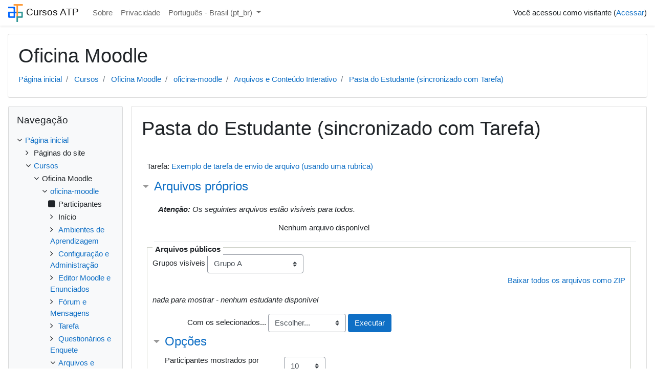

--- FILE ---
content_type: text/html; charset=utf-8
request_url: https://cursos.atp.usp.br/mod/publication/view.php?id=1172&forceview=1
body_size: 14267
content:
<!DOCTYPE html>

<html  dir="ltr" lang="pt-br" xml:lang="pt-br">
<head>
    <title>oficina-moodle: Pasta do Estudante (sincronizado com Tarefa)</title>
    <link rel="shortcut icon" href="https://cursos.atp.usp.br/theme/image.php/classic/theme/1614362960/favicon" />
    <meta http-equiv="Content-Type" content="text/html; charset=utf-8" />
<meta name="keywords" content="moodle, oficina-moodle: Pasta do Estudante (sincronizado com Tarefa)" />
<link rel="stylesheet" type="text/css" href="https://cursos.atp.usp.br/theme/yui_combo.php?rollup/3.17.2/yui-moodlesimple-min.css" /><script id="firstthemesheet" type="text/css">/** Required in order to fix style inclusion problems in IE with YUI **/</script><link rel="stylesheet" type="text/css" href="https://cursos.atp.usp.br/theme/styles.php/classic/1614362960_1614362987/all" />
<script>
//<![CDATA[
var M = {}; M.yui = {};
M.pageloadstarttime = new Date();
M.cfg = {"wwwroot":"https:\/\/cursos.atp.usp.br","sesskey":"K8nPii84GC","sessiontimeout":"14400","themerev":"1614362960","slasharguments":1,"theme":"classic","iconsystemmodule":"core\/icon_system_fontawesome","jsrev":"1614362857","admin":"admin","svgicons":true,"usertimezone":"Am\u00e9rica\/S\u00e3o_Paulo","contextid":2324,"langrev":1767424450,"templaterev":"1614362857"};var yui1ConfigFn = function(me) {if(/-skin|reset|fonts|grids|base/.test(me.name)){me.type='css';me.path=me.path.replace(/\.js/,'.css');me.path=me.path.replace(/\/yui2-skin/,'/assets/skins/sam/yui2-skin')}};
var yui2ConfigFn = function(me) {var parts=me.name.replace(/^moodle-/,'').split('-'),component=parts.shift(),module=parts[0],min='-min';if(/-(skin|core)$/.test(me.name)){parts.pop();me.type='css';min=''}
if(module){var filename=parts.join('-');me.path=component+'/'+module+'/'+filename+min+'.'+me.type}else{me.path=component+'/'+component+'.'+me.type}};
YUI_config = {"debug":false,"base":"https:\/\/cursos.atp.usp.br\/lib\/yuilib\/3.17.2\/","comboBase":"https:\/\/cursos.atp.usp.br\/theme\/yui_combo.php?","combine":true,"filter":null,"insertBefore":"firstthemesheet","groups":{"yui2":{"base":"https:\/\/cursos.atp.usp.br\/lib\/yuilib\/2in3\/2.9.0\/build\/","comboBase":"https:\/\/cursos.atp.usp.br\/theme\/yui_combo.php?","combine":true,"ext":false,"root":"2in3\/2.9.0\/build\/","patterns":{"yui2-":{"group":"yui2","configFn":yui1ConfigFn}}},"moodle":{"name":"moodle","base":"https:\/\/cursos.atp.usp.br\/theme\/yui_combo.php?m\/1614362857\/","combine":true,"comboBase":"https:\/\/cursos.atp.usp.br\/theme\/yui_combo.php?","ext":false,"root":"m\/1614362857\/","patterns":{"moodle-":{"group":"moodle","configFn":yui2ConfigFn}},"filter":null,"modules":{"moodle-core-notification":{"requires":["moodle-core-notification-dialogue","moodle-core-notification-alert","moodle-core-notification-confirm","moodle-core-notification-exception","moodle-core-notification-ajaxexception"]},"moodle-core-notification-dialogue":{"requires":["base","node","panel","escape","event-key","dd-plugin","moodle-core-widget-focusafterclose","moodle-core-lockscroll"]},"moodle-core-notification-alert":{"requires":["moodle-core-notification-dialogue"]},"moodle-core-notification-confirm":{"requires":["moodle-core-notification-dialogue"]},"moodle-core-notification-exception":{"requires":["moodle-core-notification-dialogue"]},"moodle-core-notification-ajaxexception":{"requires":["moodle-core-notification-dialogue"]},"moodle-core-popuphelp":{"requires":["moodle-core-tooltip"]},"moodle-core-formchangechecker":{"requires":["base","event-focus","moodle-core-event"]},"moodle-core-actionmenu":{"requires":["base","event","node-event-simulate"]},"moodle-core-dragdrop":{"requires":["base","node","io","dom","dd","event-key","event-focus","moodle-core-notification"]},"moodle-core-lockscroll":{"requires":["plugin","base-build"]},"moodle-core-handlebars":{"condition":{"trigger":"handlebars","when":"after"}},"moodle-core-chooserdialogue":{"requires":["base","panel","moodle-core-notification"]},"moodle-core-tooltip":{"requires":["base","node","io-base","moodle-core-notification-dialogue","json-parse","widget-position","widget-position-align","event-outside","cache-base"]},"moodle-core-event":{"requires":["event-custom"]},"moodle-core-blocks":{"requires":["base","node","io","dom","dd","dd-scroll","moodle-core-dragdrop","moodle-core-notification"]},"moodle-core-maintenancemodetimer":{"requires":["base","node"]},"moodle-core-languninstallconfirm":{"requires":["base","node","moodle-core-notification-confirm","moodle-core-notification-alert"]},"moodle-core_availability-form":{"requires":["base","node","event","event-delegate","panel","moodle-core-notification-dialogue","json"]},"moodle-backup-backupselectall":{"requires":["node","event","node-event-simulate","anim"]},"moodle-backup-confirmcancel":{"requires":["node","node-event-simulate","moodle-core-notification-confirm"]},"moodle-course-util":{"requires":["node"],"use":["moodle-course-util-base"],"submodules":{"moodle-course-util-base":{},"moodle-course-util-section":{"requires":["node","moodle-course-util-base"]},"moodle-course-util-cm":{"requires":["node","moodle-course-util-base"]}}},"moodle-course-dragdrop":{"requires":["base","node","io","dom","dd","dd-scroll","moodle-core-dragdrop","moodle-core-notification","moodle-course-coursebase","moodle-course-util"]},"moodle-course-formatchooser":{"requires":["base","node","node-event-simulate"]},"moodle-course-modchooser":{"requires":["moodle-core-chooserdialogue","moodle-course-coursebase"]},"moodle-course-management":{"requires":["base","node","io-base","moodle-core-notification-exception","json-parse","dd-constrain","dd-proxy","dd-drop","dd-delegate","node-event-delegate"]},"moodle-course-categoryexpander":{"requires":["node","event-key"]},"moodle-form-shortforms":{"requires":["node","base","selector-css3","moodle-core-event"]},"moodle-form-passwordunmask":{"requires":[]},"moodle-form-dateselector":{"requires":["base","node","overlay","calendar"]},"moodle-question-searchform":{"requires":["base","node"]},"moodle-question-preview":{"requires":["base","dom","event-delegate","event-key","core_question_engine"]},"moodle-question-chooser":{"requires":["moodle-core-chooserdialogue"]},"moodle-availability_completion-form":{"requires":["base","node","event","moodle-core_availability-form"]},"moodle-availability_coursecompleted-form":{"requires":["base","node","event","moodle-core_availability-form"]},"moodle-availability_date-form":{"requires":["base","node","event","io","moodle-core_availability-form"]},"moodle-availability_grade-form":{"requires":["base","node","event","moodle-core_availability-form"]},"moodle-availability_group-form":{"requires":["base","node","event","moodle-core_availability-form"]},"moodle-availability_grouping-form":{"requires":["base","node","event","moodle-core_availability-form"]},"moodle-availability_profile-form":{"requires":["base","node","event","moodle-core_availability-form"]},"moodle-mod_assign-history":{"requires":["node","transition"]},"moodle-mod_attendance-groupfilter":{"requires":["base","node"]},"moodle-mod_checklist-linkselect":{"requires":["node","event-valuechange"]},"moodle-mod_quiz-util":{"requires":["node","moodle-core-actionmenu"],"use":["moodle-mod_quiz-util-base"],"submodules":{"moodle-mod_quiz-util-base":{},"moodle-mod_quiz-util-slot":{"requires":["node","moodle-mod_quiz-util-base"]},"moodle-mod_quiz-util-page":{"requires":["node","moodle-mod_quiz-util-base"]}}},"moodle-mod_quiz-toolboxes":{"requires":["base","node","event","event-key","io","moodle-mod_quiz-quizbase","moodle-mod_quiz-util-slot","moodle-core-notification-ajaxexception"]},"moodle-mod_quiz-modform":{"requires":["base","node","event"]},"moodle-mod_quiz-autosave":{"requires":["base","node","event","event-valuechange","node-event-delegate","io-form"]},"moodle-mod_quiz-dragdrop":{"requires":["base","node","io","dom","dd","dd-scroll","moodle-core-dragdrop","moodle-core-notification","moodle-mod_quiz-quizbase","moodle-mod_quiz-util-base","moodle-mod_quiz-util-page","moodle-mod_quiz-util-slot","moodle-course-util"]},"moodle-mod_quiz-quizbase":{"requires":["base","node"]},"moodle-mod_quiz-questionchooser":{"requires":["moodle-core-chooserdialogue","moodle-mod_quiz-util","querystring-parse"]},"moodle-message_airnotifier-toolboxes":{"requires":["base","node","io"]},"moodle-filter_glossary-autolinker":{"requires":["base","node","io-base","json-parse","event-delegate","overlay","moodle-core-event","moodle-core-notification-alert","moodle-core-notification-exception","moodle-core-notification-ajaxexception"]},"moodle-filter_mathjaxloader-loader":{"requires":["moodle-core-event"]},"moodle-editor_atto-rangy":{"requires":[]},"moodle-editor_atto-editor":{"requires":["node","transition","io","overlay","escape","event","event-simulate","event-custom","node-event-html5","node-event-simulate","yui-throttle","moodle-core-notification-dialogue","moodle-core-notification-confirm","moodle-editor_atto-rangy","handlebars","timers","querystring-stringify"]},"moodle-editor_atto-plugin":{"requires":["node","base","escape","event","event-outside","handlebars","event-custom","timers","moodle-editor_atto-menu"]},"moodle-editor_atto-menu":{"requires":["moodle-core-notification-dialogue","node","event","event-custom"]},"moodle-format_grid-gridkeys":{"requires":["event-nav-keys"]},"moodle-report_eventlist-eventfilter":{"requires":["base","event","node","node-event-delegate","datatable","autocomplete","autocomplete-filters"]},"moodle-report_loglive-fetchlogs":{"requires":["base","event","node","io","node-event-delegate"]},"moodle-gradereport_grader-gradereporttable":{"requires":["base","node","event","handlebars","overlay","event-hover"]},"moodle-gradereport_history-userselector":{"requires":["escape","event-delegate","event-key","handlebars","io-base","json-parse","moodle-core-notification-dialogue"]},"moodle-tool_capability-search":{"requires":["base","node"]},"moodle-tool_lp-dragdrop-reorder":{"requires":["moodle-core-dragdrop"]},"moodle-tool_monitor-dropdown":{"requires":["base","event","node"]},"moodle-assignfeedback_editpdf-editor":{"requires":["base","event","node","io","graphics","json","event-move","event-resize","transition","querystring-stringify-simple","moodle-core-notification-dialog","moodle-core-notification-alert","moodle-core-notification-warning","moodle-core-notification-exception","moodle-core-notification-ajaxexception"]},"moodle-atto_accessibilitychecker-button":{"requires":["color-base","moodle-editor_atto-plugin"]},"moodle-atto_accessibilityhelper-button":{"requires":["moodle-editor_atto-plugin"]},"moodle-atto_align-button":{"requires":["moodle-editor_atto-plugin"]},"moodle-atto_bold-button":{"requires":["moodle-editor_atto-plugin"]},"moodle-atto_charmap-button":{"requires":["moodle-editor_atto-plugin"]},"moodle-atto_clear-button":{"requires":["moodle-editor_atto-plugin"]},"moodle-atto_collapse-button":{"requires":["moodle-editor_atto-plugin"]},"moodle-atto_emojipicker-button":{"requires":["moodle-editor_atto-plugin"]},"moodle-atto_emoticon-button":{"requires":["moodle-editor_atto-plugin"]},"moodle-atto_equation-button":{"requires":["moodle-editor_atto-plugin","moodle-core-event","io","event-valuechange","tabview","array-extras"]},"moodle-atto_fullscreen-button":{"requires":["event-resize","moodle-editor_atto-plugin"]},"moodle-atto_h5p-button":{"requires":["moodle-editor_atto-plugin"]},"moodle-atto_html-codemirror":{"requires":["moodle-atto_html-codemirror-skin"]},"moodle-atto_html-beautify":{},"moodle-atto_html-button":{"requires":["promise","moodle-editor_atto-plugin","moodle-atto_html-beautify","moodle-atto_html-codemirror","event-valuechange"]},"moodle-atto_image-button":{"requires":["moodle-editor_atto-plugin"]},"moodle-atto_indent-button":{"requires":["moodle-editor_atto-plugin"]},"moodle-atto_italic-button":{"requires":["moodle-editor_atto-plugin"]},"moodle-atto_link-button":{"requires":["moodle-editor_atto-plugin"]},"moodle-atto_managefiles-button":{"requires":["moodle-editor_atto-plugin"]},"moodle-atto_managefiles-usedfiles":{"requires":["node","escape"]},"moodle-atto_media-button":{"requires":["moodle-editor_atto-plugin","moodle-form-shortforms"]},"moodle-atto_noautolink-button":{"requires":["moodle-editor_atto-plugin"]},"moodle-atto_orderedlist-button":{"requires":["moodle-editor_atto-plugin"]},"moodle-atto_recordrtc-button":{"requires":["moodle-editor_atto-plugin","moodle-atto_recordrtc-recording"]},"moodle-atto_recordrtc-recording":{"requires":["moodle-atto_recordrtc-button"]},"moodle-atto_rtl-button":{"requires":["moodle-editor_atto-plugin"]},"moodle-atto_strike-button":{"requires":["moodle-editor_atto-plugin"]},"moodle-atto_subscript-button":{"requires":["moodle-editor_atto-plugin"]},"moodle-atto_superscript-button":{"requires":["moodle-editor_atto-plugin"]},"moodle-atto_table-button":{"requires":["moodle-editor_atto-plugin","moodle-editor_atto-menu","event","event-valuechange"]},"moodle-atto_title-button":{"requires":["moodle-editor_atto-plugin"]},"moodle-atto_underline-button":{"requires":["moodle-editor_atto-plugin"]},"moodle-atto_undo-button":{"requires":["moodle-editor_atto-plugin"]},"moodle-atto_unorderedlist-button":{"requires":["moodle-editor_atto-plugin"]},"moodle-atto_wordimport-button":{"requires":["moodle-editor_atto-plugin"]}}},"gallery":{"name":"gallery","base":"https:\/\/cursos.atp.usp.br\/lib\/yuilib\/gallery\/","combine":true,"comboBase":"https:\/\/cursos.atp.usp.br\/theme\/yui_combo.php?","ext":false,"root":"gallery\/1614362857\/","patterns":{"gallery-":{"group":"gallery"}}}},"modules":{"core_filepicker":{"name":"core_filepicker","fullpath":"https:\/\/cursos.atp.usp.br\/lib\/javascript.php\/1614362857\/repository\/filepicker.js","requires":["base","node","node-event-simulate","json","async-queue","io-base","io-upload-iframe","io-form","yui2-treeview","panel","cookie","datatable","datatable-sort","resize-plugin","dd-plugin","escape","moodle-core_filepicker","moodle-core-notification-dialogue"]},"core_comment":{"name":"core_comment","fullpath":"https:\/\/cursos.atp.usp.br\/lib\/javascript.php\/1614362857\/comment\/comment.js","requires":["base","io-base","node","json","yui2-animation","overlay","escape"]},"mathjax":{"name":"mathjax","fullpath":"https:\/\/cdn.jsdelivr.net\/npm\/mathjax@2.7.8\/MathJax.js?delayStartupUntil=configured"}}};
M.yui.loader = {modules: {}};

//]]>
</script>

    <meta name="viewport" content="width=device-width, initial-scale=1.0">
</head>
<body  id="page-mod-publication-view" class="format-tiles  path-mod path-mod-publication chrome dir-ltr lang-pt_br yui-skin-sam yui3-skin-sam cursos-atp-usp-br pagelayout-incourse course-86 context-2324 cmid-1172 category-5 ">

<div id="page-wrapper" class="d-print-block">

    <div>
    <a class="sr-only sr-only-focusable" href="#maincontent">Ir para o conteúdo principal</a>
</div><script src="https://cursos.atp.usp.br/lib/javascript.php/1614362857/lib/babel-polyfill/polyfill.min.js"></script>
<script src="https://cursos.atp.usp.br/lib/javascript.php/1614362857/lib/mdn-polyfills/polyfill.js"></script>
<script src="https://cursos.atp.usp.br/theme/yui_combo.php?rollup/3.17.2/yui-moodlesimple-min.js"></script><script src="https://cursos.atp.usp.br/lib/javascript.php/1614362857/lib/javascript-static.js"></script>
<script>
//<![CDATA[
document.body.className += ' jsenabled';
//]]>
</script>



    <nav class="fixed-top navbar navbar-bootswatch navbar-expand moodle-has-zindex">
    
            <a href="https://cursos.atp.usp.br" class="navbar-brand has-logo
                    ">
                    <span class="logo d-none d-sm-inline">
                        <img src="https://cursos.atp.usp.br/pluginfile.php/1/core_admin/logocompact/300x300/1614362960/cropped-atp_logo1-2.png" alt="Cursos ATP">
                    </span>
                <span class="site-name d-none d-md-inline">Cursos ATP</span>
            </a>
    
            <ul class="navbar-nav d-none d-md-flex">
                <!-- custom_menu -->
                <li class="nav-item">
    <a class="nav-item nav-link" href="https://atp.usp.br/apresentacao" >Sobre</a>
</li><li class="nav-item">
    <a class="nav-item nav-link" href="https://atp.usp.br/privacidade" >Privacidade</a>
</li><li class="dropdown nav-item">
    <a class="dropdown-toggle nav-link" id="drop-down-696718ac8ef9e696718ac8ccb735" data-toggle="dropdown" aria-haspopup="true" aria-expanded="false" href="#" title="Idioma" aria-controls="drop-down-menu-696718ac8ef9e696718ac8ccb735">
        Português - Brasil ‎(pt_br)‎
    </a>
    <div class="dropdown-menu" role="menu" id="drop-down-menu-696718ac8ef9e696718ac8ccb735" aria-labelledby="drop-down-696718ac8ef9e696718ac8ccb735">
                <a class="dropdown-item" role="menuitem" href="https://cursos.atp.usp.br/mod/publication/view.php?id=1172&amp;lang=en" title="English ‎(en)‎">English ‎(en)‎</a>
                <a class="dropdown-item" role="menuitem" href="https://cursos.atp.usp.br/mod/publication/view.php?id=1172&amp;lang=pt_br" title="Português - Brasil ‎(pt_br)‎">Português - Brasil ‎(pt_br)‎</a>
    </div>
</li>
                <!-- page_heading_menu -->
                
            </ul>
            <ul class="nav navbar-nav ml-auto">
                <li class="d-none d-lg-block">
                    
                </li>
                <!-- navbar_plugin_output -->
                <li class="nav-item">
                    
                </li>
                <!-- user_menu -->
                <li class="nav-item d-flex align-items-center">
                    <div class="usermenu"><span class="login">Você acessou como visitante (<a href="https://cursos.atp.usp.br/login/index.php">Acessar</a>)</span></div>
                </li>
            </ul>
            <!-- search_box -->
    </nav>
    

    <div id="page" class="container-fluid d-print-block">
        <header id="page-header" class="row">
    <div class="col-12 pt-3 pb-3">
        <div class="card ">
            <div class="card-body ">
                <div class="d-flex align-items-center">
                    <div class="mr-auto">
                    <div class="page-context-header"><div class="page-header-headings"><h1>Oficina Moodle</h1></div></div>
                    </div>
                    <div class="header-actions-container flex-shrink-0" data-region="header-actions-container">
                    </div>
                </div>
                <div class="d-flex flex-wrap">
                    <div id="page-navbar">
                        <nav aria-label="Barra de navegação">
    <ol class="breadcrumb">
                <li class="breadcrumb-item">
                    <a href="https://cursos.atp.usp.br/"  >Página inicial</a>
                </li>
                <li class="breadcrumb-item">
                    <a href="https://cursos.atp.usp.br/course/index.php"  >Cursos</a>
                </li>
                <li class="breadcrumb-item">
                    <a href="https://cursos.atp.usp.br/course/index.php?categoryid=5"  >Oficina Moodle</a>
                </li>
                <li class="breadcrumb-item">
                    <a href="https://cursos.atp.usp.br/course/view.php?id=86"  title="Oficina Moodle">oficina-moodle</a>
                </li>
                <li class="breadcrumb-item">
                    <a href="https://cursos.atp.usp.br/course/view.php?id=86&amp;section=7"  >Arquivos e Conteúdo Interativo</a>
                </li>
                <li class="breadcrumb-item">
                    <a href="https://cursos.atp.usp.br/mod/publication/view.php?id=1172" aria-current="page" title="Pasta do Estudante">Pasta do Estudante (sincronizado com Tarefa)</a>
                </li>
    </ol>
</nav>
                    </div>
                    <div class="ml-auto d-flex">
                        
                    </div>
                    <div id="course-header">
                        
                    </div>
                </div>
            </div>
        </div>
    </div>
</header>

        <div id="page-content" class="row  blocks-pre   d-print-block">
            <div id="region-main-box" class="region-main">
                <section id="region-main" class="region-main-content" aria-label="Conteúdo">
                    <span class="notifications" id="user-notifications"></span>
                    <div role="main"><span id="maincontent"></span><h1>Pasta do Estudante (sincronizado com Tarefa)</h1><div id="dates" class="box py-3 generalbox boxaligncenter"><table></table></div><div class="assignurl">Tarefa: <a href="https://cursos.atp.usp.br/mod/assign/view.php?id=1003">Exemplo de tarefa de envio de arquivo (usando uma rubrica)</a></div>
<form autocomplete="off" action="https://cursos.atp.usp.br/mod/publication/view.php" method="post" accept-charset="utf-8" id="mform2_nVKttnECubxszjA" class="mform">
	<div style="display: none;"><input name="mform_isexpanded_id_myfiles" type="hidden" value="1" />
<input name="id" type="hidden" value="1172" />
<input name="sesskey" type="hidden" value="K8nPii84GC" />
<input name="_qf__mod_publication_files_form" type="hidden" value="1" />
</div>


	<fieldset class="clearfix collapsible"  id="id_myfiles">
		<legend class="ftoggler">Arquivos próprios</legend>
		<div class="fcontainer clearfix">
		<div class="notice"><strong>Atenção:</strong> Os seguintes arquivos estão visíveis para todos.</div><div id="fitem_id_nofiles" class="form-group row  fitem femptylabel  " >
    <div class="col-md-3">
        <span class="float-sm-right text-nowrap">
            
            
            
        </span>
        
    </div>
    <div class="col-md-9 form-inline felement" data-fieldtype="static">
        <div class="form-control-static">
        Nenhum arquivo disponível
        </div>
        <div class="form-control-feedback invalid-feedback" id="id_error_nofiles" >
            
        </div>
    </div>
</div>
		</div></fieldset>
</form><form action="https://cursos.atp.usp.br/mod/publication/view.php" id="fastg" method="post" class="mform"><input type="hidden" name="id" value="1172" /><input type="hidden" name="page" value="0" /><input type="hidden" name="sesskey" value="K8nPii84GC" /><div id="id_allfiles" class="clearfix" aria-live="polite"><div class="legend">Arquivos públicos</div><div class="fcontainer clearfix">
<form autocomplete="off" action="https://cursos.atp.usp.br/mod/publication/view.php" method="post" accept-charset="utf-8" id="mform3_6TuehhzPaOpGBb8" class="mform">
	<div style="display: none;"><input name="sesskey" type="hidden" value="K8nPii84GC" />
<input name="_qf__mod_publication_allfiles_form" type="hidden" value="1" />
</div>

<div class="groupselector"><div class="singleselect d-inline-block">
    <form method="get" action="https://cursos.atp.usp.br/mod/publication/view.php" class="form-inline" id="selectgroup">
            <input type="hidden" name="id" value="1172">
            <label for="single_select696718ac8ccb739">
                Grupos visíveis
            </label>
        <select onchange='this.form.submit()'  id="single_select696718ac8ccb739" class="custom-select singleselect" name="group"
                 >
                    <option  value="0" >Todos os participantes</option>
                    <option  value="35" selected>Grupo A</option>
                    <option  value="36" >Grupo B</option>
                    <option  value="37" >Grupo C</option>
                    <option  value="38" >Grupo D</option>
                    <option  value="39" >Grupo E</option>
        </select>
        <noscript>
            <input type="submit" class="btn btn-secondary ml-1" value="Vai">
        </noscript>
    </form>
</div></div>
</form><div class="mod-publication-download-link"><a href="https://cursos.atp.usp.br/mod/publication/view.php?id=1172&amp;action=zip">Baixar todos os arquivos como ZIP</a></div><div class="box py-3 font-italic">nada para mostrar - nenhum estudante disponível</div><div class="form-row"><div class="withselection col-7"><span>Com os selecionados...</span><select id="menuaction" class="select custom-select menuaction" name="action"><option selected="selected" value="">Escolher...</option><option value="zipusers">Baixar como ZIP</option></select><input type="submit" name="submitgo" value="Executar" class="btn btn-primary" /></div><div class="col"></div><div class="checkboxcontroller">
            <script type="text/javascript">
                function toggle_userselection() {
                    var checkboxes = document.getElementsByClassName('userselection');
                    var sel = document.getElementById('selectallnone');

                    if (checkboxes.length > 0) {
                        checkboxes[0].checked = sel.checked;

                        for(var i = 1; i < checkboxes.length;i++) {
                            checkboxes[i].checked = checkboxes[0].checked;
                        }
                    }
                }
            </script></div></div></div></form>
<form class="optionspref mform" action="https://cursos.atp.usp.br/mod/publication/view.php" method="post" accept-charset="utf-8" id="mform4_9hpZpDwCcDZz5C7">
	<div style="display: none;"><input type="hidden" name="id" value="1172" />
<input name="updatepref" type="hidden" value="1" />
<input name="mform_isexpanded_id_qgprefs" type="hidden" value="1" />
</div>


	<fieldset class="clearfix collapsible"  id="id_qgprefs">
		<legend class="ftoggler">Opções</legend>
		<div class="fcontainer clearfix">
		<div id="fitem_id_perpage" class="form-group row  fitem   " >
    <div class="col-md-3">
        <span class="float-sm-right text-nowrap">
            
            
            
        </span>
        
                <label class="col-form-label d-inline " for="id_perpage">
                    Participantes mostrados por página
                </label>
        
    </div>
    <div class="col-md-9 form-inline felement" data-fieldtype="select">
        <select class="custom-select
                       
                       "
            name="perpage"
            id="id_perpage"
            
            
             >
            <option value="0"  
                >Todos</option>
            <option value="10" selected 
                >10</option>
            <option value="20"  
                >20</option>
            <option value="50"  
                >50</option>
            <option value="100"  
                >100</option>
        </select>
        <div class="form-control-feedback invalid-feedback" id="id_error_perpage" >
            
        </div>
    </div>
</div><div id="fitem_id_savepreferences" class="form-group row  fitem femptylabel  " >
    <div class="col-md-3">
        <span class="float-sm-right text-nowrap">
            
            
            
        </span>
        
    </div>
    <div class="col-md-9 form-inline felement" data-fieldtype="submit">
            <input type="submit"
                class="btn
                        btn-primary
                        
                    
                    
                    "
                name="savepreferences"
                id="id_savepreferences"
                value="Salvar preferências"
                 >
        <div class="form-control-feedback invalid-feedback" id="id_error_savepreferences" >
            
        </div>
    </div>
</div>
		</div></fieldset>
</form></div>
                    <div class="mt-5 mb-1 activity-navigation">
<div class="row">
    <div class="col-md-4">        <div class="float-left">
                <a href="https://cursos.atp.usp.br/mod/publication/view.php?id=1102&forceview=1" id="prev-activity-link" class="btn btn-link"  title="Pasta dos Estudantes (avançado)" >&#x25C0;&#xFE0E; Pasta dos Estudantes (avançado)</a>

        </div>
</div>
    <div class="col-md-4">        <div class="mdl-align">
            <div class="urlselect">
    <form method="post" action="https://cursos.atp.usp.br/course/jumpto.php" class="form-inline" id="url_select_f696718ac8ccb736">
        <input type="hidden" name="sesskey" value="K8nPii84GC">
            <label for="jump-to-activity" class="sr-only">
                Seguir para...
            </label>
        <select  id="jump-to-activity" class="custom-select urlselect" name="jump"
                 >
                    <option value="" selected>Seguir para...</option>
                    <option value="/mod/url/view.php?id=980&amp;forceview=1" >Apresentação da Oficina Moodle</option>
                    <option value="/mod/resource/view.php?id=1161&amp;forceview=1" >Bem-vindo!</option>
                    <option value="/mod/hvp/view.php?id=1100&amp;forceview=1" >Learning Design</option>
                    <option value="/mod/forum/view.php?id=995&amp;forceview=1" >Avisos e Notícias</option>
                    <option value="/mod/forum/view.php?id=997&amp;forceview=1" >Debate sobre futebol holandês (fórum geral)</option>
                    <option value="/mod/forum/view.php?id=1164&amp;forceview=1" >Fórum Pergunta e Resposta</option>
                    <option value="/mod/chat/view.php?id=1001&amp;forceview=1" >Chat / Bate-papo</option>
                    <option value="/mod/assign/view.php?id=1003&amp;forceview=1" >Exemplo de tarefa de envio de arquivo (usando uma rubrica)</option>
                    <option value="/mod/assign/view.php?id=1004&amp;forceview=1" >Exemplo de tarefa de envio de arquivo (usando guia de avaliação)</option>
                    <option value="/mod/assign/view.php?id=1005&amp;forceview=1" >Tarefa: envio de vídeozinho</option>
                    <option value="/mod/assign/view.php?id=1014&amp;forceview=1" >Nota da DP (somente para criar item de nota no QN)</option>
                    <option value="/mod/resource/view.php?id=1007&amp;forceview=1" >Artigo - Conhecendo e Aplicando Rubricas em Avaliações</option>
                    <option value="/mod/resource/view.php?id=1008&amp;forceview=1" >Artigo - Delineando rubricas para uma avaliação mediadora da aprendizagem em educação online</option>
                    <option value="/mod/page/view.php?id=1009&amp;forceview=1" >Exemplos de Rubricas e Guias de Avaliação</option>
                    <option value="/mod/choicegroup/view.php?id=1011&amp;forceview=1" >Formação dos Grupos de Trabalho</option>
                    <option value="/mod/quiz/view.php?id=1016&amp;forceview=1" >Exemplo de avaliação formativa - com feedback</option>
                    <option value="/mod/quiz/view.php?id=1017&amp;forceview=1" >Exemplo de avaliação diagnóstica</option>
                    <option value="/mod/quiz/view.php?id=1018&amp;forceview=1" >Exemplo de questionário configurado como Provinha</option>
                    <option value="/mod/url/view.php?id=1167&amp;forceview=1" >Documentação Moodle - Tipos de Questões</option>
                    <option value="/mod/resource/view.php?id=1025&amp;forceview=1" >Download Banco de Questões</option>
                    <option value="/mod/page/view.php?id=1027&amp;forceview=1" >Exemplos de questões de vestibular</option>
                    <option value="/mod/feedback/view.php?id=1165&amp;forceview=1" >Pesquisa: pedir feedback dos seus alunos</option>
                    <option value="/mod/choice/view.php?id=1028&amp;forceview=1" >Escolha: organizar um horário de atendimento</option>
                    <option value="/mod/resource/view.php?id=985&amp;forceview=1" >Arquivo PDF (abrir)</option>
                    <option value="/mod/resource/view.php?id=986&amp;forceview=1" >Arquivo PDF (abrir em janela popup)</option>
                    <option value="/mod/resource/view.php?id=987&amp;forceview=1" >Arquivo PDF (forçar download)</option>
                    <option value="/mod/resource/view.php?id=988&amp;forceview=1" >Arquivo MP4 (vídeo)</option>
                    <option value="/mod/resource/view.php?id=989&amp;forceview=1" >Arquivo MP4 (forçar download)</option>
                    <option value="/mod/resource/view.php?id=990&amp;forceview=1" >Arquivo MP3 (áudio)</option>
                    <option value="/mod/resource/view.php?id=991&amp;forceview=1" >Arquivo MP3 (forçar download)</option>
                    <option value="/mod/folder/view.php?id=992&amp;forceview=1" >Pasta de Arquivos</option>
                    <option value="/mod/publication/view.php?id=1102&amp;forceview=1" >Pasta dos Estudantes (avançado)</option>
                    <option value="/mod/hvp/view.php?id=1042&amp;forceview=1" >Interactive Video</option>
                    <option value="/mod/hvp/view.php?id=1103&amp;forceview=1" >Vocabulário Moodle</option>
                    <option value="/mod/data/view.php?id=1030&amp;forceview=1" >Exemplo de atividade de base de dados (compartilhar arquivos)</option>
                    <option value="/mod/data/view.php?id=1031&amp;forceview=1" >Exemplo de atividade de base de dados (tabela / plano de aula)</option>
                    <option value="/mod/glossary/view.php?id=1032&amp;forceview=1" >Exemplo de um Glossário  (vazio inicialmente)</option>
                    <option value="/mod/glossary/view.php?id=1033&amp;forceview=1" >Glossário usado na disciplina Libras</option>
                    <option value="/mod/resource/view.php?id=1036&amp;forceview=1" >Glossário Libras (arquivo XML, para importar num Glossário vazio)</option>
                    <option value="/mod/page/view.php?id=1034&amp;forceview=1" >Uso do glossário num página Web</option>
                    <option value="/mod/wiki/view.php?id=1035&amp;forceview=1" >Wiki do Moodle</option>
                    <option value="/mod/workshop/view.php?id=1037&amp;forceview=1" >Teste 1 da Ferramenta Avaliação por Pares</option>
                    <option value="/mod/folder/view.php?id=1043&amp;forceview=1" >arquivos-oficina</option>
                    <option value="/mod/resource/view.php?id=994&amp;forceview=1" >Arquivo link com acesso controlado</option>
        </select>
            <noscript>
                <input type="submit" class="btn btn-secondary ml-1" value="Vai">
            </noscript>
    </form>
</div>

        </div>
</div>
    <div class="col-md-4">        <div class="float-right">
                <a href="https://cursos.atp.usp.br/mod/hvp/view.php?id=1042&forceview=1" id="next-activity-link" class="btn btn-link"  title="Interactive Video" >Interactive Video &#x25B6;&#xFE0E;</a>

        </div>
</div>
</div>
</div>
                    
                </section>
            </div>
            <div class="columnleft blockcolumn  has-blocks ">
                <section data-region="blocks-column" class="d-print-none" aria-label="Blocos">
                    <aside id="block-region-side-pre" class="block-region" data-blockregion="side-pre" data-droptarget="1"><a href="#sb-2" class="sr-only sr-only-focusable">Pular Navegação</a>

<section id="inst404"
     class=" block_navigation block  card mb-3"
     role="navigation"
     data-block="navigation"
          aria-labelledby="instance-404-header"
     >

    <div class="card-body p-3">

            <h5 id="instance-404-header" class="card-title d-inline">Navegação</h5>


        <div class="card-text content mt-3">
            <ul class="block_tree list" role="tree" data-ajax-loader="block_navigation/nav_loader"><li class="type_unknown depth_1 contains_branch" aria-labelledby="label_1_1"><p class="tree_item branch navigation_node" role="treeitem" aria-expanded="true" aria-owns="random696718ac8ccb71_group" data-collapsible="false"><a tabindex="-1" id="label_1_1" href="https://cursos.atp.usp.br/">Página inicial</a></p><ul id="random696718ac8ccb71_group" role="group"><li class="type_course depth_2 contains_branch" aria-labelledby="label_2_2"><p class="tree_item branch" role="treeitem" aria-expanded="false" aria-owns="random696718ac8ccb72_group"><span tabindex="-1" id="label_2_2" title="Cursos do Grupo ATP">Páginas do site</span></p><ul id="random696718ac8ccb72_group" role="group" aria-hidden="true"><li class="type_setting depth_3 item_with_icon" aria-labelledby="label_3_4"><p class="tree_item hasicon" role="treeitem"><a tabindex="-1" id="label_3_4" href="https://cursos.atp.usp.br/tag/search.php"><i class="icon fa fa-square fa-fw navicon" aria-hidden="true"  ></i><span class="item-content-wrap">Marcadores</span></a></p></li><li class="type_custom depth_3 item_with_icon" aria-labelledby="label_3_5"><p class="tree_item hasicon" role="treeitem"><a tabindex="-1" id="label_3_5" href="https://cursos.atp.usp.br/calendar/view.php?view=month&amp;course=86"><i class="icon fa fa-calendar fa-fw navicon" aria-hidden="true"  ></i><span class="item-content-wrap">Calendário</span></a></p></li></ul></li><li class="type_system depth_2 contains_branch" aria-labelledby="label_2_6"><p class="tree_item branch canexpand" role="treeitem" aria-expanded="true" aria-owns="random696718ac8ccb75_group"><a tabindex="-1" id="label_2_6" href="https://cursos.atp.usp.br/course/index.php">Cursos</a></p><ul id="random696718ac8ccb75_group" role="group"><li class="type_category depth_3 contains_branch" aria-labelledby="label_3_7"><p class="tree_item branch" role="treeitem" aria-expanded="true" aria-owns="random696718ac8ccb76_group"><span tabindex="-1" id="label_3_7">Oficina Moodle</span></p><ul id="random696718ac8ccb76_group" role="group"><li class="type_course depth_4 contains_branch" aria-labelledby="label_4_8"><p class="tree_item branch canexpand" role="treeitem" aria-expanded="true" aria-owns="random696718ac8ccb77_group"><a tabindex="-1" id="label_4_8" title="Oficina Moodle" href="https://cursos.atp.usp.br/course/view.php?id=86">oficina-moodle</a></p><ul id="random696718ac8ccb77_group" role="group"><li class="type_container depth_5 item_with_icon" aria-labelledby="label_5_9"><p class="tree_item hasicon" role="treeitem"><span tabindex="-1" id="label_5_9"><i class="icon fa fa-square fa-fw navicon" aria-hidden="true"  ></i><span class="item-content-wrap">Participantes</span></span></p></li><li class="type_structure depth_5 contains_branch" aria-labelledby="label_5_10"><p class="tree_item branch" role="treeitem" id="expandable_branch_30_501" aria-expanded="false" data-requires-ajax="true" data-loaded="false" data-node-id="expandable_branch_30_501" data-node-key="501" data-node-type="30"><span tabindex="-1" id="label_5_10">Início</span></p></li><li class="type_structure depth_5 contains_branch" aria-labelledby="label_5_11"><p class="tree_item branch" role="treeitem" id="expandable_branch_30_523" aria-expanded="false" data-requires-ajax="true" data-loaded="false" data-node-id="expandable_branch_30_523" data-node-key="523" data-node-type="30"><a tabindex="-1" id="label_5_11" href="https://cursos.atp.usp.br/course/view.php?id=86&amp;section=1">Ambientes de Aprendizagem</a></p></li><li class="type_structure depth_5 contains_branch" aria-labelledby="label_5_12"><p class="tree_item branch" role="treeitem" id="expandable_branch_30_503" aria-expanded="false" data-requires-ajax="true" data-loaded="false" data-node-id="expandable_branch_30_503" data-node-key="503" data-node-type="30"><a tabindex="-1" id="label_5_12" href="https://cursos.atp.usp.br/course/view.php?id=86&amp;section=2">Configuração e Administração</a></p></li><li class="type_structure depth_5 contains_branch" aria-labelledby="label_5_13"><p class="tree_item branch" role="treeitem" id="expandable_branch_30_504" aria-expanded="false" data-requires-ajax="true" data-loaded="false" data-node-id="expandable_branch_30_504" data-node-key="504" data-node-type="30"><a tabindex="-1" id="label_5_13" href="https://cursos.atp.usp.br/course/view.php?id=86&amp;section=3">Editor Moodle e Enunciados</a></p></li><li class="type_structure depth_5 contains_branch" aria-labelledby="label_5_14"><p class="tree_item branch" role="treeitem" id="expandable_branch_30_506" aria-expanded="false" data-requires-ajax="true" data-loaded="false" data-node-id="expandable_branch_30_506" data-node-key="506" data-node-type="30"><a tabindex="-1" id="label_5_14" href="https://cursos.atp.usp.br/course/view.php?id=86&amp;section=4">Fórum e Mensagens</a></p></li><li class="type_structure depth_5 contains_branch" aria-labelledby="label_5_15"><p class="tree_item branch" role="treeitem" id="expandable_branch_30_507" aria-expanded="false" data-requires-ajax="true" data-loaded="false" data-node-id="expandable_branch_30_507" data-node-key="507" data-node-type="30"><a tabindex="-1" id="label_5_15" href="https://cursos.atp.usp.br/course/view.php?id=86&amp;section=5">Tarefa</a></p></li><li class="type_structure depth_5 contains_branch" aria-labelledby="label_5_16"><p class="tree_item branch" role="treeitem" id="expandable_branch_30_508" aria-expanded="false" data-requires-ajax="true" data-loaded="false" data-node-id="expandable_branch_30_508" data-node-key="508" data-node-type="30"><a tabindex="-1" id="label_5_16" href="https://cursos.atp.usp.br/course/view.php?id=86&amp;section=6">Questionários e Enquete</a></p></li><li class="type_structure depth_5 contains_branch" aria-labelledby="label_5_17"><p class="tree_item branch" role="treeitem" aria-expanded="true" aria-owns="random696718ac8ccb79_group"><a tabindex="-1" id="label_5_17" href="https://cursos.atp.usp.br/course/view.php?id=86&amp;section=7">Arquivos e Conteúdo Interativo</a></p><ul id="random696718ac8ccb79_group" role="group"><li class="type_activity depth_6 item_with_icon" aria-labelledby="label_6_18"><p class="tree_item hasicon" role="treeitem"><a tabindex="-1" id="label_6_18" title="Arquivo" href="https://cursos.atp.usp.br/mod/resource/view.php?id=985"><img class="icon navicon" alt="Arquivo" title="Arquivo" src="https://cursos.atp.usp.br/theme/image.php/classic/core/1614362960/f/pdf-24" /><span class="item-content-wrap">Arquivo PDF (abrir)</span></a></p></li><li class="type_activity depth_6 item_with_icon" aria-labelledby="label_6_19"><p class="tree_item hasicon" role="treeitem"><a href="https://cursos.atp.usp.br/mod/resource/view.php?id=986" id="label_6_19" class=""  tabindex="-1"  title="Arquivo" ><img class="icon navicon" alt="Arquivo" title="Arquivo" src="https://cursos.atp.usp.br/theme/image.php/classic/core/1614362960/f/pdf-24" /><span class="item-content-wrap">Arquivo PDF (abrir em janela popup)</span></a></p></li><li class="type_activity depth_6 item_with_icon" aria-labelledby="label_6_20"><p class="tree_item hasicon" role="treeitem"><a tabindex="-1" id="label_6_20" title="Arquivo" href="https://cursos.atp.usp.br/mod/resource/view.php?id=987"><img class="icon navicon" alt="Arquivo" title="Arquivo" src="https://cursos.atp.usp.br/theme/image.php/classic/core/1614362960/f/pdf-24" /><span class="item-content-wrap">Arquivo PDF (forçar download)</span></a></p></li><li class="type_activity depth_6 item_with_icon" aria-labelledby="label_6_21"><p class="tree_item hasicon" role="treeitem"><a tabindex="-1" id="label_6_21" title="Arquivo" href="https://cursos.atp.usp.br/mod/resource/view.php?id=988"><img class="icon navicon" alt="Arquivo" title="Arquivo" src="https://cursos.atp.usp.br/theme/image.php/classic/core/1614362960/f/mpeg-24" /><span class="item-content-wrap">Arquivo MP4 (vídeo)</span></a></p></li><li class="type_activity depth_6 item_with_icon" aria-labelledby="label_6_22"><p class="tree_item hasicon" role="treeitem"><a tabindex="-1" id="label_6_22" title="Arquivo" href="https://cursos.atp.usp.br/mod/resource/view.php?id=989"><img class="icon navicon" alt="Arquivo" title="Arquivo" src="https://cursos.atp.usp.br/theme/image.php/classic/core/1614362960/f/mpeg-24" /><span class="item-content-wrap">Arquivo MP4 (forçar download)</span></a></p></li><li class="type_activity depth_6 item_with_icon" aria-labelledby="label_6_23"><p class="tree_item hasicon" role="treeitem"><a tabindex="-1" id="label_6_23" title="Arquivo" href="https://cursos.atp.usp.br/mod/resource/view.php?id=990"><img class="icon navicon" alt="Arquivo" title="Arquivo" src="https://cursos.atp.usp.br/theme/image.php/classic/core/1614362960/f/mp3-24" /><span class="item-content-wrap">Arquivo MP3 (áudio)</span></a></p></li><li class="type_activity depth_6 item_with_icon" aria-labelledby="label_6_24"><p class="tree_item hasicon" role="treeitem"><a tabindex="-1" id="label_6_24" title="Arquivo" href="https://cursos.atp.usp.br/mod/resource/view.php?id=991"><img class="icon navicon" alt="Arquivo" title="Arquivo" src="https://cursos.atp.usp.br/theme/image.php/classic/core/1614362960/f/mp3-24" /><span class="item-content-wrap">Arquivo MP3 (forçar download)</span></a></p></li><li class="type_activity depth_6 item_with_icon" aria-labelledby="label_6_25"><p class="tree_item hasicon" role="treeitem"><a tabindex="-1" id="label_6_25" title="Pasta" href="https://cursos.atp.usp.br/mod/folder/view.php?id=992"><img class="icon navicon" alt="Pasta" title="Pasta" src="https://cursos.atp.usp.br/theme/image.php/classic/folder/1614362960/icon" /><span class="item-content-wrap">Pasta de Arquivos</span></a></p></li><li class="type_activity depth_6 item_with_icon" aria-labelledby="label_6_27"><p class="tree_item hasicon" role="treeitem"><a tabindex="-1" id="label_6_27" title="Pasta do Estudante" href="https://cursos.atp.usp.br/mod/publication/view.php?id=1102"><img class="icon navicon" alt="Pasta do Estudante" title="Pasta do Estudante" src="https://cursos.atp.usp.br/theme/image.php/classic/publication/1614362960/icon" /><span class="item-content-wrap">Pasta dos Estudantes (avançado)</span></a></p></li><li class="type_activity depth_6 item_with_icon current_branch" aria-labelledby="label_6_28"><p class="tree_item hasicon active_tree_node" role="treeitem"><a tabindex="-1" id="label_6_28" title="Pasta do Estudante" href="https://cursos.atp.usp.br/mod/publication/view.php?id=1172"><img class="icon navicon" alt="Pasta do Estudante" title="Pasta do Estudante" src="https://cursos.atp.usp.br/theme/image.php/classic/publication/1614362960/icon" /><span class="item-content-wrap">Pasta do Estudante (sincronizado com Tarefa)</span></a></p></li><li class="type_activity depth_6 item_with_icon" aria-labelledby="label_6_30"><p class="tree_item hasicon" role="treeitem"><a tabindex="-1" id="label_6_30" title="Conteúdo interativo" href="https://cursos.atp.usp.br/mod/hvp/view.php?id=1042"><img class="icon navicon" alt="Conteúdo interativo" title="Conteúdo interativo" src="https://cursos.atp.usp.br/theme/image.php/classic/hvp/1614362960/icon" /><span class="item-content-wrap">Interactive Video</span></a></p></li><li class="type_activity depth_6 item_with_icon" aria-labelledby="label_6_31"><p class="tree_item hasicon" role="treeitem"><a tabindex="-1" id="label_6_31" title="Conteúdo interativo" href="https://cursos.atp.usp.br/mod/hvp/view.php?id=1103"><img class="icon navicon" alt="Conteúdo interativo" title="Conteúdo interativo" src="https://cursos.atp.usp.br/theme/image.php/classic/hvp/1614362960/icon" /><span class="item-content-wrap">Vocabulário Moodle</span></a></p></li></ul></li><li class="type_structure depth_5 contains_branch" aria-labelledby="label_5_33"><p class="tree_item branch" role="treeitem" id="expandable_branch_30_509" aria-expanded="false" data-requires-ajax="true" data-loaded="false" data-node-id="expandable_branch_30_509" data-node-key="509" data-node-type="30"><a tabindex="-1" id="label_5_33" href="https://cursos.atp.usp.br/course/view.php?id=86&amp;section=8">Base / Glossário / Wiki</a></p></li><li class="type_structure depth_5 contains_branch" aria-labelledby="label_5_34"><p class="tree_item branch" role="treeitem" id="expandable_branch_30_510" aria-expanded="false" data-requires-ajax="true" data-loaded="false" data-node-id="expandable_branch_30_510" data-node-key="510" data-node-type="30"><a tabindex="-1" id="label_5_34" href="https://cursos.atp.usp.br/course/view.php?id=86&amp;section=9">Workshop / Lab de Avaliação</a></p></li><li class="type_structure depth_5 contains_branch" aria-labelledby="label_5_35"><p class="tree_item branch" role="treeitem" id="expandable_branch_30_511" aria-expanded="false" data-requires-ajax="true" data-loaded="false" data-node-id="expandable_branch_30_511" data-node-key="511" data-node-type="30"><a tabindex="-1" id="label_5_35" href="https://cursos.atp.usp.br/course/view.php?id=86&amp;section=10">Progressão / Relatórios</a></p></li><li class="type_structure depth_5 contains_branch" aria-labelledby="label_5_36"><p class="tree_item branch" role="treeitem" id="expandable_branch_30_513" aria-expanded="false" data-requires-ajax="true" data-loaded="false" data-node-id="expandable_branch_30_513" data-node-key="513" data-node-type="30"><a tabindex="-1" id="label_5_36" href="https://cursos.atp.usp.br/course/view.php?id=86&amp;section=11">Acesso condicionado</a></p></li><li class="type_structure depth_5 contains_branch" aria-labelledby="label_5_37"><p class="tree_item branch" role="treeitem" id="expandable_branch_30_514" aria-expanded="false" data-requires-ajax="true" data-loaded="false" data-node-id="expandable_branch_30_514" data-node-key="514" data-node-type="30"><a tabindex="-1" id="label_5_37" href="https://cursos.atp.usp.br/course/view.php?id=86&amp;section=12">Suporte e Referências</a></p></li></ul></li><li class="type_course depth_4 item_with_icon" aria-labelledby="label_4_38"><p class="tree_item hasicon" role="treeitem"><a tabindex="-1" id="label_4_38" title="Ambiente do(a) Professor(a) 100" href="https://cursos.atp.usp.br/course/view.php?id=240"><i class="icon fa fa-graduation-cap fa-fw navicon" aria-hidden="true"  ></i><span class="item-content-wrap">testes-100</span></a></p></li><li class="type_course depth_4 item_with_icon" aria-labelledby="label_4_39"><p class="tree_item hasicon" role="treeitem"><a tabindex="-1" id="label_4_39" title="Ambiente do(a) Professor(a) 99" href="https://cursos.atp.usp.br/course/view.php?id=239"><i class="icon fa fa-graduation-cap fa-fw navicon" aria-hidden="true"  ></i><span class="item-content-wrap">testes-99</span></a></p></li><li class="type_course depth_4 item_with_icon" aria-labelledby="label_4_40"><p class="tree_item hasicon" role="treeitem"><a tabindex="-1" id="label_4_40" title="Ambiente do(a) Professor(a) 98" href="https://cursos.atp.usp.br/course/view.php?id=238"><i class="icon fa fa-graduation-cap fa-fw navicon" aria-hidden="true"  ></i><span class="item-content-wrap">testes-98</span></a></p></li><li class="type_course depth_4 item_with_icon" aria-labelledby="label_4_41"><p class="tree_item hasicon" role="treeitem"><a tabindex="-1" id="label_4_41" title="Ambiente do(a) Professor(a) 97" href="https://cursos.atp.usp.br/course/view.php?id=237"><i class="icon fa fa-graduation-cap fa-fw navicon" aria-hidden="true"  ></i><span class="item-content-wrap">testes-97</span></a></p></li><li class="type_course depth_4 item_with_icon" aria-labelledby="label_4_42"><p class="tree_item hasicon" role="treeitem"><a tabindex="-1" id="label_4_42" title="Ambiente do(a) Professor(a) 96" href="https://cursos.atp.usp.br/course/view.php?id=236"><i class="icon fa fa-graduation-cap fa-fw navicon" aria-hidden="true"  ></i><span class="item-content-wrap">testes-96</span></a></p></li><li class="type_course depth_4 item_with_icon" aria-labelledby="label_4_43"><p class="tree_item hasicon" role="treeitem"><a tabindex="-1" id="label_4_43" title="Ambiente do(a) Professor(a) 95" href="https://cursos.atp.usp.br/course/view.php?id=235"><i class="icon fa fa-graduation-cap fa-fw navicon" aria-hidden="true"  ></i><span class="item-content-wrap">testes-95</span></a></p></li><li class="type_course depth_4 item_with_icon" aria-labelledby="label_4_44"><p class="tree_item hasicon" role="treeitem"><a tabindex="-1" id="label_4_44" title="Ambiente do(a) Professor(a) 94" href="https://cursos.atp.usp.br/course/view.php?id=234"><i class="icon fa fa-graduation-cap fa-fw navicon" aria-hidden="true"  ></i><span class="item-content-wrap">testes-94</span></a></p></li><li class="type_course depth_4 item_with_icon" aria-labelledby="label_4_45"><p class="tree_item hasicon" role="treeitem"><a tabindex="-1" id="label_4_45" title="Ambiente do(a) Professor(a) 93" href="https://cursos.atp.usp.br/course/view.php?id=233"><i class="icon fa fa-graduation-cap fa-fw navicon" aria-hidden="true"  ></i><span class="item-content-wrap">testes-93</span></a></p></li><li class="type_course depth_4 item_with_icon" aria-labelledby="label_4_46"><p class="tree_item hasicon" role="treeitem"><a tabindex="-1" id="label_4_46" title="Ambiente do(a) Professor(a) 92" href="https://cursos.atp.usp.br/course/view.php?id=232"><i class="icon fa fa-graduation-cap fa-fw navicon" aria-hidden="true"  ></i><span class="item-content-wrap">testes-92</span></a></p></li><li class="type_course depth_4 item_with_icon" aria-labelledby="label_4_47"><p class="tree_item hasicon" role="treeitem"><a tabindex="-1" id="label_4_47" title="Ambiente do(a) Professor(a) 91" href="https://cursos.atp.usp.br/course/view.php?id=231"><i class="icon fa fa-graduation-cap fa-fw navicon" aria-hidden="true"  ></i><span class="item-content-wrap">testes-91</span></a></p></li></ul></li><li class="type_category depth_3 contains_branch" aria-labelledby="label_3_48"><p class="tree_item branch" role="treeitem" id="expandable_branch_10_6" aria-expanded="false" data-requires-ajax="true" data-loaded="false" data-node-id="expandable_branch_10_6" data-node-key="6" data-node-type="10"><span tabindex="-1" id="label_3_48">USP Escola janeiro 2020</span></p></li><li class="type_category depth_3 contains_branch" aria-labelledby="label_3_49"><p class="tree_item branch" role="treeitem" id="expandable_branch_10_4" aria-expanded="false" data-requires-ajax="true" data-loaded="false" data-node-id="expandable_branch_10_4" data-node-key="4" data-node-type="10"><span tabindex="-1" id="label_3_49">USP Escola Janeiro 2019</span></p></li><li class="type_category depth_3 contains_branch" aria-labelledby="label_3_50"><p class="tree_item branch" role="treeitem" id="expandable_branch_10_2" aria-expanded="false" data-requires-ajax="true" data-loaded="false" data-node-id="expandable_branch_10_2" data-node-key="2" data-node-type="10"><span tabindex="-1" id="label_3_50">USP Escola Janeiro 2017</span></p></li><li class="type_category depth_3 contains_branch" aria-labelledby="label_3_51"><p class="tree_item branch" role="treeitem" id="expandable_branch_10_3" aria-expanded="false" data-requires-ajax="true" data-loaded="false" data-node-id="expandable_branch_10_3" data-node-key="3" data-node-type="10"><span tabindex="-1" id="label_3_51">USP Escola Janeiro 2018</span></p></li></ul></li></ul></li></ul>
            <div class="footer"></div>
            
        </div>

    </div>

</section>

  <span id="sb-2"></span></aside>
                </section>
            </div>

            <div class="columnright blockcolumn ">
                <section data-region="blocks-column" class="d-print-none" aria-label="Blocos">
                    <aside id="block-region-side-post" class="block-region" data-blockregion="side-post" data-droptarget="1"></aside>
                </section>
            </div>
        </div>
    </div>
    
    <footer id="page-footer" class="py-3 bg-dark text-light">
        <div class="container">
            <div id="course-footer"></div>
    
    
            <div class="logininfo">Você acessou como visitante (<a href="https://cursos.atp.usp.br/login/index.php">Acessar</a>)</div>
            <div class="tool_usertours-resettourcontainer"></div>
            <div class="homelink"><a href="https://cursos.atp.usp.br/course/view.php?id=86">oficina-moodle</a></div>
            <nav class="nav navbar-nav d-md-none" aria-label="Menu personalizado">
                    <ul class="list-unstyled pt-3">
                                        <li><a href="https://atp.usp.br/apresentacao" title="">Sobre</a></li>
                                        <li><a href="https://atp.usp.br/privacidade" title="">Privacidade</a></li>
                                        <li><a href="#" title="Idioma">Português - Brasil ‎(pt_br)‎</a></li>
                                    <li>
                                        <ul class="list-unstyled ml-3">
                                                            <li><a href="https://cursos.atp.usp.br/mod/publication/view.php?id=1172&amp;lang=en" title="English ‎(en)‎">English ‎(en)‎</a></li>
                                                            <li><a href="https://cursos.atp.usp.br/mod/publication/view.php?id=1172&amp;lang=pt_br" title="Português - Brasil ‎(pt_br)‎">Português - Brasil ‎(pt_br)‎</a></li>
                                        </ul>
                                    </li>
                    </ul>
            </nav>
            <div class="tool_dataprivacy"><a href="https://cursos.atp.usp.br/admin/tool/dataprivacy/summary.php">Resumo de retenção de dados</a></div><a href="https://download.moodle.org/mobile?version=2019111807&amp;lang=pt_br&amp;iosappid=633359593&amp;androidappid=com.moodle.moodlemobile">Baixar o aplicativo móvel.</a>
            <script>
//<![CDATA[
var require = {
    baseUrl : 'https://cursos.atp.usp.br/lib/requirejs.php/1614362857/',
    // We only support AMD modules with an explicit define() statement.
    enforceDefine: true,
    skipDataMain: true,
    waitSeconds : 0,

    paths: {
        jquery: 'https://cursos.atp.usp.br/lib/javascript.php/1614362857/lib/jquery/jquery-3.4.1.min',
        jqueryui: 'https://cursos.atp.usp.br/lib/javascript.php/1614362857/lib/jquery/ui-1.12.1/jquery-ui.min',
        jqueryprivate: 'https://cursos.atp.usp.br/lib/javascript.php/1614362857/lib/requirejs/jquery-private'
    },

    // Custom jquery config map.
    map: {
      // '*' means all modules will get 'jqueryprivate'
      // for their 'jquery' dependency.
      '*': { jquery: 'jqueryprivate' },
      // Stub module for 'process'. This is a workaround for a bug in MathJax (see MDL-60458).
      '*': { process: 'core/first' },

      // 'jquery-private' wants the real jQuery module
      // though. If this line was not here, there would
      // be an unresolvable cyclic dependency.
      jqueryprivate: { jquery: 'jquery' }
    }
};

//]]>
</script>
<script src="https://cursos.atp.usp.br/lib/javascript.php/1614362857/lib/requirejs/require.min.js"></script>
<script>
//<![CDATA[
M.util.js_pending("core/first");require(['core/first'], function() {
;
require(["media_videojs/loader"], function(loader) {
    loader.setUp(function(videojs) {
        videojs.options.flash.swf = "https://cursos.atp.usp.br/media/player/videojs/videojs/video-js.swf";
videojs.addLanguage('pt-BR', {
  "Audio Player": "Reprodutor de áudio",
  "Video Player": "Reprodutor de vídeo",
  "Play": "Tocar",
  "Pause": "Pausar",
  "Replay": "Tocar novamente",
  "Current Time": "Tempo",
  "Duration": "Duração",
  "Remaining Time": "Tempo Restante",
  "Stream Type": "Tipo de Stream",
  "LIVE": "AO VIVO",
  "Loaded": "Carregado",
  "Progress": "Progresso",
  "Progress Bar": "Barra de progresso",
  "progress bar timing: currentTime={1} duration={2}": "{1} de {2}",
  "Fullscreen": "Tela Cheia",
  "Non-Fullscreen": "Tela Normal",
  "Mute": "Mudo",
  "Unmute": "Habilitar Som",
  "Playback Rate": "Velocidade",
  "Subtitles": "Legendas",
  "subtitles off": "Sem Legendas",
  "Captions": "Anotações",
  "captions off": "Sem Anotações",
  "Chapters": "Capítulos",
  "Descriptions": "Descrições",
  "descriptions off": "sem descrições",
  "Audio Track": "Faixa de áudio",
  "Volume Level": "Nível de volume",
  "You aborted the media playback": "Você parou a execução do vídeo.",
  "A network error caused the media download to fail part-way.": "Um erro na rede causou falha durante o download da mídia.",
  "The media could not be loaded, either because the server or network failed or because the format is not supported.": "A mídia não pode ser carregada, por uma falha de rede ou servidor ou o formato não é suportado.",
  "No compatible source was found for this media.": "Nenhuma fonte foi encontrada para esta mídia.",
  "The media playback was aborted due to a corruption problem or because the media used features your browser did not support.": "A reprodução foi interrompida devido à um problema de mídia corrompida ou porque a mídia utiliza funções que seu navegador não suporta.",
  "The media is encrypted and we do not have the keys to decrypt it.": "A mídia está criptografada e não temos as chaves para descriptografar.",
  "Play Video": "Tocar Vídeo",
  "Close": "Fechar",
  "Close Modal Dialog": "Fechar Diálogo Modal",
  "Modal Window": "Janela Modal",
  "This is a modal window": "Isso é uma janela-modal",
  "This modal can be closed by pressing the Escape key or activating the close button.": "Esta janela pode ser fechada pressionando a tecla de Escape.",
  ", opens captions settings dialog": ", abre as configurações de legendas de comentários",
  ", opens subtitles settings dialog": ", abre as configurações de legendas",
  ", opens descriptions settings dialog": ", abre as configurações",
  ", selected": ", selecionada",
  "captions settings": "configurações de legendas de comentários",
  "subtitles settings": "configurações de legendas",
  "descriptions settings": "configurações das descrições",
  "Text": "Texto",
  "White": "Branco",
  "Black": "Preto",
  "Red": "Vermelho",
  "Green": "Verde",
  "Blue": "Azul",
  "Yellow": "Amarelo",
  "Magenta": "Magenta",
  "Cyan": "Ciano",
  "Background": "Plano-de-Fundo",
  "Window": "Janela",
  "Transparent": "Transparente",
  "Semi-Transparent": "Semi-Transparente",
  "Opaque": "Opaco",
  "Font Size": "Tamanho da Fonte",
  "Text Edge Style": "Estilo da Borda",
  "None": "Nenhum",
  "Raised": "Elevado",
  "Depressed": "Acachapado",
  "Uniform": "Uniforme",
  "Dropshadow": "Sombra de projeção",
  "Font Family": "Família da Fonte",
  "Proportional Sans-Serif": "Sans-Serif(Sem serifa) Proporcional",
  "Monospace Sans-Serif": "Sans-Serif(Sem serifa) Monoespaçada",
  "Proportional Serif": "Serifa Proporcional",
  "Monospace Serif": "Serifa Monoespaçada",
  "Casual": "Casual",
  "Script": "Script",
  "Small Caps": "Maiúsculas Pequenas",
  "Reset": "Redefinir",
  "restore all settings to the default values": "restaurar todas as configurações aos valores padrão",
  "Done": "Salvar",
  "Caption Settings Dialog": "Caíxa-de-Diálogo das configurações de Legendas",
  "Beginning of dialog window. Escape will cancel and close the window.": "Iniciando a Janela-de-Diálogo. Pressionar Escape irá cancelar e fechar a janela.",
  "End of dialog window.": "Fim da Janela-de-Diálogo",
  "{1} is loading.": "{1} está carregando."
});

    });
});;
M.util.js_pending('mod_publication/filesform'); require(['mod_publication/filesform'], function(amd) {amd.initializer(); M.util.js_complete('mod_publication/filesform');});;
M.util.js_pending('mod_publication/alignrows'); require(['mod_publication/alignrows'], function(amd) {amd.initializer(); M.util.js_complete('mod_publication/alignrows');});;
M.util.js_pending('mod_publication/filesform'); require(['mod_publication/filesform'], function(amd) {amd.initializer(); M.util.js_complete('mod_publication/filesform');});;
M.util.js_pending('mod_publication/alignrows'); require(['mod_publication/alignrows'], function(amd) {amd.initializer(); M.util.js_complete('mod_publication/alignrows');});;
function legacy_activity_onclick_handler_1(e) { e.halt(); window.open('https://cursos.atp.usp.br/mod/resource/view.php?id=986&redirect=1', '', 'width=620,height=450,toolbar=no,location=no,menubar=no,copyhistory=no,status=no,directories=no,scrollbars=yes,resizable=yes'); return false; };
M.util.js_pending('block_settings/settingsblock'); require(['block_settings/settingsblock'], function(amd) {amd.init("405", null); M.util.js_complete('block_settings/settingsblock');});;

    require(['core/yui'], function(Y) {
            Y.on('click', legacy_activity_onclick_handler_1, '#label_6_19', null);
    });
;
M.util.js_pending('block_navigation/navblock'); require(['block_navigation/navblock'], function(amd) {amd.init("404"); M.util.js_complete('block_navigation/navblock');});;

require(['jquery'], function($) {
    $('#single_select696718ac8ccb734').change(function() {
        var ignore = $(this).find(':selected').attr('data-ignore');
        if (typeof ignore === typeof undefined) {
            $('#single_select_f696718ac8ccb733').submit();
        }
    });
});
;

        require(['jquery'], function($) {
            $('#jump-to-activity').change(function() {
                if (!$(this).val()) {
                    return false;
                }
                $('#url_select_f696718ac8ccb736').submit();
            });
        });
    ;

require(['jquery'], function($) {
    $('#single_select696718ac8ccb738').change(function() {
        var ignore = $(this).find(':selected').attr('data-ignore');
        if (typeof ignore === typeof undefined) {
            $('#single_select_f696718ac8ccb737').submit();
        }
    });
});
;

M.util.js_pending('theme_boost/loader');
require(['theme_boost/loader'], function() {
  M.util.js_complete('theme_boost/loader');
});
;

require(['theme_boost/form-display-errors'], function(module) {
    module.enhance("id_nofiles");
});
;

require(['jquery'], function($) {
    $('#single_select696718ac8ccb739').change(function() {
        var ignore = $(this).find(':selected').attr('data-ignore');
        if (typeof ignore === typeof undefined) {
            $('#selectgroup').submit();
        }
    });
});
;
M.util.js_pending('mod_publication/onlinetextpreview'); require(['mod_publication/onlinetextpreview'], function(amd) {amd.initializer({"cmid":"1172"}); M.util.js_complete('mod_publication/onlinetextpreview');});;

require(['theme_boost/form-display-errors'], function(module) {
    module.enhance("id_perpage");
});
;

require(['theme_boost/form-display-errors'], function(module) {
    module.enhance("id_savepreferences");
});
;

        require(['core_form/submit'], function(Submit) {
            Submit.init("id_savepreferences");
        });
;
M.util.js_pending('core/notification'); require(['core/notification'], function(amd) {amd.init(2324, []); M.util.js_complete('core/notification');});;
M.util.js_pending('core/log'); require(['core/log'], function(amd) {amd.setConfig({"level":"warn"}); M.util.js_complete('core/log');});;
M.util.js_pending('core/page_global'); require(['core/page_global'], function(amd) {amd.init(); M.util.js_complete('core/page_global');});M.util.js_complete("core/first");
});
//]]>
</script>
<script>
//<![CDATA[
M.str = {"moodle":{"lastmodified":"\u00daltima atualiza\u00e7\u00e3o","name":"Nome","error":"Erro","info":"Informa\u00e7\u00e3o","yes":"Sim","no":"N\u00e3o","ok":"OK","viewallcourses":"Ver todos os cursos","cancel":"Cancelar","changesmadereallygoaway":"Voc\u00ea fez altera\u00e7\u00f5es. Est\u00e1 certo de que quer sair e abandonar suas altera\u00e7\u00f5es?","confirm":"Confirmar","areyousure":"Voc\u00ea tem certeza?","closebuttontitle":"Fechar","unknownerror":"Erro desconhecido","file":"Arquivo","url":"URL"},"repository":{"type":"Tipo","size":"Tamanho","invalidjson":"palavra JSON inv\u00e1lida","nofilesattached":"Nenhum arquivo anexado","filepicker":"Seletor de arquivos","logout":"Sair","nofilesavailable":"Nenhum arquivo dispon\u00edvel","norepositoriesavailable":"Desculpe, nenhum dos seus reposit\u00f3rios atuais pode retornar arquivos no formato solicitado.","fileexistsdialogheader":"Arquivo existe","fileexistsdialog_editor":"Um arquivo com este nome j\u00e1 foi anexado ao texto que voc\u00ea est\u00e1 editando.","fileexistsdialog_filemanager":"Um arquivo com este nome j\u00e1 foi anexado","renameto":"Renomear para \"{$a}\"","referencesexist":"H\u00e1 {$a} arquivos pseud\u00f4nimos\/atalhos que usam este arquivo como fonte","select":"Selecione"},"admin":{"confirmdeletecomments":"Voc\u00ea est\u00e1 prestes a excluir coment\u00e1rios, tem certeza?","confirmation":"Confirma\u00e7\u00e3o"},"debug":{"debuginfo":"Informa\u00e7\u00f5es de depura\u00e7\u00e3o","line":"Linha","stacktrace":"Rastreamento de pilha"},"langconfig":{"labelsep":":&nbsp;"}};
//]]>
</script>
<script>
//<![CDATA[
(function() {Y.use("moodle-filter_mathjaxloader-loader",function() {M.filter_mathjaxloader.configure({"mathjaxconfig":"\nMathJax.Hub.Config({\n    config: [\"Accessible.js\", \"Safe.js\"],\n    errorSettings: { message: [\"!\"] },\n    skipStartupTypeset: true,\n    messageStyle: \"none\"\n});\n","lang":"pt-br"});
});
Y.use("moodle-filter_glossary-autolinker",function() {M.filter_glossary.init_filter_autolinking({"courseid":0});
});
M.util.help_popups.setup(Y);
Y.use("moodle-core-formchangechecker",function() {M.core_formchangechecker.init({"formid":"mform2_nVKttnECubxszjA","initialdirtystate":false});
});
Y.use("moodle-form-shortforms",function() {M.form.shortforms({"formid":"mform2_nVKttnECubxszjA"});
});
Y.use("moodle-core-formchangechecker",function() {M.core_formchangechecker.init({"formid":"mform3_6TuehhzPaOpGBb8","initialdirtystate":false});
});
Y.use("moodle-core-formchangechecker",function() {M.core_formchangechecker.init({"formid":"mform4_9hpZpDwCcDZz5C7","initialdirtystate":false});
});
Y.use("moodle-form-shortforms",function() {M.form.shortforms({"formid":"mform4_9hpZpDwCcDZz5C7"});
});
 M.util.js_pending('random696718ac8ccb740'); Y.on('domready', function() { M.util.js_complete("init");  M.util.js_complete('random696718ac8ccb740'); });
})();
//]]>
</script>

        </div>
    </footer>
</div>

</body>
</html>

--- FILE ---
content_type: image/svg+xml
request_url: https://cursos.atp.usp.br/theme/image.php/classic/publication/1614362960/icon
body_size: 3282
content:
<?xml version="1.0" encoding="UTF-8" standalone="no"?>
<!-- Created with Inkscape (http://www.inkscape.org/) -->

<svg
        xmlns:a="http://ns.adobe.com/AdobeSVGViewerExtensions/3.0/"
        xmlns:dc="http://purl.org/dc/elements/1.1/"
        xmlns:cc="http://creativecommons.org/ns#"
        xmlns:rdf="http://www.w3.org/1999/02/22-rdf-syntax-ns#"
        xmlns:svg="http://www.w3.org/2000/svg"
        xmlns="http://www.w3.org/2000/svg"
        xmlns:xlink="http://www.w3.org/1999/xlink"
        xmlns:sodipodi="http://sodipodi.sourceforge.net/DTD/sodipodi-0.dtd"
        xmlns:inkscape="http://www.inkscape.org/namespaces/inkscape"
        width="24"
        height="24"
        id="svg2"
        version="1.1"
        inkscape:version="0.48.4 r9939"
        sodipodi:docname="studentfolder_icon.svg"
        viewBox="0 0 36 36">
    <defs
            id="defs4">
        <linearGradient
                id="linearGradient4210">
            <stop
                    id="stop4212"
                    offset="0"
                    style="stop-color:#b3b3b3;stop-opacity:1"/>
            <stop
                    id="stop4214"
                    offset="1"
                    style="stop-color:#666666;stop-opacity:1"/>
        </linearGradient>
        <linearGradient
                id="linearGradient4371-2">
            <stop
                    style="stop-color:#ffe2af;stop-opacity:1;"
                    offset="0"
                    id="stop4373-3"/>
            <stop
                    style="stop-color:#ec9b60;stop-opacity:1;"
                    offset="1"
                    id="stop4375-2"/>
        </linearGradient>
        <linearGradient
                id="linearGradient4381-1">
            <stop
                    style="stop-color:#008abf;stop-opacity:1"
                    offset="0"
                    id="stop4383-6"/>
            <stop
                    style="stop-color:#005581;stop-opacity:1"
                    offset="1"
                    id="stop4385-85"/>
        </linearGradient>
        <linearGradient
                id="linearGradient4371-5">
            <stop
                    style="stop-color:#ffe2af;stop-opacity:1;"
                    offset="0"
                    id="stop4373-1"/>
            <stop
                    style="stop-color:#ec9b60;stop-opacity:1;"
                    offset="1"
                    id="stop4375-7"/>
        </linearGradient>
        <linearGradient
                id="linearGradient3822-1">
            <stop
                    id="stop3824-5"
                    offset="0"
                    style="stop-color:#feba12;stop-opacity:1"/>
            <stop
                    id="stop3826-2"
                    offset="1"
                    style="stop-color:#f57c20;stop-opacity:1;"/>
        </linearGradient>
        <linearGradient
                id="linearGradient4371">
            <stop
                    style="stop-color:#ffe2af;stop-opacity:1;"
                    offset="0"
                    id="stop4373"/>
            <stop
                    style="stop-color:#ec9b60;stop-opacity:1;"
                    offset="1"
                    id="stop4375"/>
        </linearGradient>
        <radialGradient
                inkscape:collect="always"
                xlink:href="#linearGradient3822"
                id="radialGradient3840"
                gradientUnits="userSpaceOnUse"
                gradientTransform="matrix(0.79485123,0,0,0.7119197,758.07506,215.47187)"
                cx="257.12946"
                cy="519.69897"
                fx="257.12946"
                fy="519.69897"
                r="123.1"/>
        <linearGradient
                id="linearGradient3822">
            <stop
                    id="stop3824"
                    offset="0"
                    style="stop-color:#feba12;stop-opacity:1"/>
            <stop
                    id="stop3826"
                    offset="1"
                    style="stop-color:#f57c20;stop-opacity:1;"/>
        </linearGradient>
        <linearGradient
                id="SVGID_6_"
                gradientUnits="userSpaceOnUse"
                x1="11.9663"
                y1="6.9565001"
                x2="11.9663"
                y2="18.0005">
            <stop
                    offset="0"
                    style="stop-color:#95BFF8"
                    id="stop3221"/>
            <stop
                    offset="0.5569"
                    style="stop-color:#84ADEF"
                    id="stop3223"/>
            <stop
                    offset="1"
                    style="stop-color:#7CA4EB"
                    id="stop3225"/>
            <a:midPointStop
                    offset="0"
                    style="stop-color:#95BFF8"/>
            <a:midPointStop
                    offset="0.4"
                    style="stop-color:#95BFF8"/>
            <a:midPointStop
                    offset="1"
                    style="stop-color:#7CA4EB"/>
        </linearGradient>
        <linearGradient
                id="SVGID_5_"
                gradientUnits="userSpaceOnUse"
                x1="11.9673"
                y1="5.9541001"
                x2="11.9673"
                y2="19.0005"
                gradientTransform="matrix(1.2930523,0,0,1.2403694,0.30080555,1023.2303)">
            <stop
                    offset="0"
                    style="stop-color:#BBE0F7"
                    id="stop3214"/>
            <stop
                    offset="1"
                    style="stop-color:#82B4FB"
                    id="stop3216"/>
            <a:midPointStop
                    offset="0"
                    style="stop-color:#BBE0F7"/>
            <a:midPointStop
                    offset="0.5"
                    style="stop-color:#BBE0F7"/>
            <a:midPointStop
                    offset="1"
                    style="stop-color:#82B4FB"/>
        </linearGradient>
        <linearGradient
                id="SVGID_4_"
                gradientUnits="userSpaceOnUse"
                x1="11.936"
                y1="5"
                x2="11.936"
                y2="20.0005"
                gradientTransform="matrix(1.2930523,0,0,1.2403694,0.30080555,1023.2303)">
            <stop
                    offset="0"
                    style="stop-color:#76A1F0"
                    id="stop3207"/>
            <stop
                    offset="1"
                    style="stop-color:#6B90D5"
                    id="stop3209"/>
            <a:midPointStop
                    offset="0"
                    style="stop-color:#76A1F0"/>
            <a:midPointStop
                    offset="0.5"
                    style="stop-color:#76A1F0"/>
            <a:midPointStop
                    offset="1"
                    style="stop-color:#6B90D5"/>
        </linearGradient>
        <linearGradient
                id="SVGID_3_"
                gradientUnits="userSpaceOnUse"
                x1="11.9351"
                y1="1.9917001"
                x2="11.9351"
                y2="18.0005"
                gradientTransform="matrix(1.2930523,0,0,1.2403694,0.30080555,1023.2303)">
            <stop
                    offset="0"
                    style="stop-color:#95BFF8"
                    id="stop3198"/>
            <stop
                    offset="0.5569"
                    style="stop-color:#84ADEF"
                    id="stop3200"/>
            <stop
                    offset="1"
                    style="stop-color:#7CA4EB"
                    id="stop3202"/>
            <a:midPointStop
                    offset="0"
                    style="stop-color:#95BFF8"/>
            <a:midPointStop
                    offset="0.4"
                    style="stop-color:#95BFF8"/>
            <a:midPointStop
                    offset="1"
                    style="stop-color:#7CA4EB"/>
        </linearGradient>
        <linearGradient
                id="SVGID_2_"
                gradientUnits="userSpaceOnUse"
                x1="11.9351"
                y1="0.98879999"
                x2="11.9351"
                y2="19.0005"
                gradientTransform="matrix(1.2930523,0,0,1.2403694,0.30080555,1023.2303)">
            <stop
                    offset="0"
                    style="stop-color:#BBE0F7"
                    id="stop3191"/>
            <stop
                    offset="1"
                    style="stop-color:#82B4FB"
                    id="stop3193"/>
            <a:midPointStop
                    offset="0"
                    style="stop-color:#BBE0F7"/>
            <a:midPointStop
                    offset="0.5"
                    style="stop-color:#BBE0F7"/>
            <a:midPointStop
                    offset="1"
                    style="stop-color:#82B4FB"/>
        </linearGradient>
        <linearGradient
                id="SVGID_1_"
                gradientUnits="userSpaceOnUse"
                x1="11.9351"
                y1="0"
                x2="11.9351"
                y2="20.0005">
            <stop
                    offset="0"
                    style="stop-color:#76A1F0"
                    id="stop3184"/>
            <stop
                    offset="1"
                    style="stop-color:#6B90D5"
                    id="stop3186"/>
            <a:midPointStop
                    offset="0"
                    style="stop-color:#76A1F0"/>
            <a:midPointStop
                    offset="0.5"
                    style="stop-color:#76A1F0"/>
            <a:midPointStop
                    offset="1"
                    style="stop-color:#6B90D5"/>
        </linearGradient>
        <linearGradient
                y2="20.0005"
                x2="11.9351"
                y1="0"
                x1="11.9351"
                gradientUnits="userSpaceOnUse"
                id="linearGradient3269"
                xlink:href="#SVGID_1_"
                inkscape:collect="always"
                gradientTransform="matrix(1.2930523,0,0,1.2403694,0.30080555,1023.2303)"/>
        <radialGradient
                inkscape:collect="always"
                xlink:href="#linearGradient3822-1-8"
                id="radialGradient3334-4"
                gradientUnits="userSpaceOnUse"
                gradientTransform="matrix(0.04268396,0,0,0.03823048,-7.7254699,1019.7434)"
                cx="257.12946"
                cy="519.69897"
                fx="257.12946"
                fy="519.69897"
                r="123.1"/>
        <linearGradient
                id="linearGradient3822-1-8">
            <stop
                    id="stop3824-5-8"
                    offset="0"
                    style="stop-color:#b3b3b3;stop-opacity:1"/>
            <stop
                    id="stop3826-2-2"
                    offset="1"
                    style="stop-color:#666666;stop-opacity:1"/>
        </linearGradient>
        <radialGradient
                inkscape:collect="always"
                xlink:href="#linearGradient4371-5-5"
                id="radialGradient3336-4"
                gradientUnits="userSpaceOnUse"
                gradientTransform="matrix(1,0,0,1.0293385,0,-10.673061)"
                cx="285.71429"
                cy="322.15512"
                fx="285.71429"
                fy="322.15512"
                r="97.385712"/>
        <linearGradient
                id="linearGradient4371-5-5">
            <stop
                    style="stop-color:#ffe2af;stop-opacity:1;"
                    offset="0"
                    id="stop4373-1-5"/>
            <stop
                    style="stop-color:#ec9b60;stop-opacity:1;"
                    offset="1"
                    id="stop4375-7-1"/>
        </linearGradient>
        <radialGradient
                r="97.385712"
                fy="322.15512"
                fx="285.71429"
                cy="322.15512"
                cx="285.71429"
                gradientTransform="matrix(1,0,0,1.0293385,0,-10.673061)"
                gradientUnits="userSpaceOnUse"
                id="radialGradient3359"
                xlink:href="#linearGradient4210"
                inkscape:collect="always"/>
        <linearGradient
                id="linearGradient3822-1-8-2">
            <stop
                    id="stop3824-5-8-7"
                    offset="0"
                    style="stop-color:#feba12;stop-opacity:1"/>
            <stop
                    id="stop3826-2-2-6"
                    offset="1"
                    style="stop-color:#f57c20;stop-opacity:1;"/>
        </linearGradient>
        <radialGradient
                r="97.385712"
                fy="322.15512"
                fx="285.71429"
                cy="322.15512"
                cx="285.71429"
                gradientTransform="matrix(1,0,0,1.0293385,0,-10.673061)"
                gradientUnits="userSpaceOnUse"
                id="radialGradient3359-1"
                xlink:href="#linearGradient4371-5-5-4"
                inkscape:collect="always"/>
        <linearGradient
                id="linearGradient4371-5-5-4">
            <stop
                    style="stop-color:#ffe2af;stop-opacity:1;"
                    offset="0"
                    id="stop4373-1-5-2"/>
            <stop
                    style="stop-color:#ec9b60;stop-opacity:1;"
                    offset="1"
                    id="stop4375-7-1-3"/>
        </linearGradient>
        <radialGradient
                inkscape:collect="always"
                xlink:href="#linearGradient3822-1-8"
                id="radialGradient4222"
                gradientUnits="userSpaceOnUse"
                gradientTransform="matrix(0.04268396,0,0,0.03823048,-7.7254699,1019.7434)"
                cx="257.12946"
                cy="519.69897"
                fx="257.12946"
                fy="519.69897"
                r="123.1"/>
        <radialGradient
                inkscape:collect="always"
                xlink:href="#linearGradient4210"
                id="radialGradient4224"
                gradientUnits="userSpaceOnUse"
                gradientTransform="matrix(1,0,0,1.0293385,0,-10.673061)"
                cx="285.71429"
                cy="322.15512"
                fx="285.71429"
                fy="322.15512"
                r="97.385712"/>
        <radialGradient
                inkscape:collect="always"
                xlink:href="#linearGradient3822-1-8-8"
                id="radialGradient4222-6"
                gradientUnits="userSpaceOnUse"
                gradientTransform="matrix(0.04268396,0,0,0.03823048,-7.7254699,1019.7434)"
                cx="257.12946"
                cy="519.69897"
                fx="257.12946"
                fy="519.69897"
                r="123.1"/>
        <linearGradient
                id="linearGradient3822-1-8-8">
            <stop
                    id="stop3824-5-8-5"
                    offset="0"
                    style="stop-color:#b3b3b3;stop-opacity:1"/>
            <stop
                    id="stop3826-2-2-7"
                    offset="1"
                    style="stop-color:#666666;stop-opacity:1"/>
        </linearGradient>
        <radialGradient
                inkscape:collect="always"
                xlink:href="#linearGradient4210-1"
                id="radialGradient4224-6"
                gradientUnits="userSpaceOnUse"
                gradientTransform="matrix(1,0,0,1.0293385,0,-10.673061)"
                cx="285.71429"
                cy="322.15512"
                fx="285.71429"
                fy="322.15512"
                r="97.385712"/>
        <linearGradient
                id="linearGradient4210-1">
            <stop
                    id="stop4212-8"
                    offset="0"
                    style="stop-color:#b3b3b3;stop-opacity:1"/>
            <stop
                    id="stop4214-9"
                    offset="1"
                    style="stop-color:#666666;stop-opacity:1"/>
        </linearGradient>
        <radialGradient
                r="97.385712"
                fy="322.15512"
                fx="285.71429"
                cy="322.15512"
                cx="285.71429"
                gradientTransform="matrix(1,0,0,1.0293385,0,-10.673061)"
                gradientUnits="userSpaceOnUse"
                id="radialGradient4247"
                xlink:href="#linearGradient4210-1"
                inkscape:collect="always"/>
        <radialGradient
                inkscape:collect="always"
                xlink:href="#linearGradient3822-1-8-8-4"
                id="radialGradient4222-6-5"
                gradientUnits="userSpaceOnUse"
                gradientTransform="matrix(0.04268396,0,0,0.03823048,-7.7254699,1019.7434)"
                cx="257.12946"
                cy="519.69897"
                fx="257.12946"
                fy="519.69897"
                r="123.1"/>
        <linearGradient
                id="linearGradient3822-1-8-8-4">
            <stop
                    id="stop3824-5-8-5-3"
                    offset="0"
                    style="stop-color:#b3b3b3;stop-opacity:1"/>
            <stop
                    id="stop3826-2-2-7-1"
                    offset="1"
                    style="stop-color:#666666;stop-opacity:1"/>
        </linearGradient>
        <radialGradient
                r="97.385712"
                fy="322.15512"
                fx="285.71429"
                cy="322.15512"
                cx="285.71429"
                gradientTransform="matrix(1,0,0,1.0293385,0,-10.673061)"
                gradientUnits="userSpaceOnUse"
                id="radialGradient4247-2"
                xlink:href="#linearGradient4210-1-3"
                inkscape:collect="always"/>
        <linearGradient
                id="linearGradient4210-1-3">
            <stop
                    id="stop4212-8-3"
                    offset="0"
                    style="stop-color:#b3b3b3;stop-opacity:1"/>
            <stop
                    id="stop4214-9-4"
                    offset="1"
                    style="stop-color:#666666;stop-opacity:1"/>
        </linearGradient>
        <radialGradient
                r="97.385712"
                fy="322.15512"
                fx="285.71429"
                cy="322.15512"
                cx="285.71429"
                gradientTransform="matrix(1,0,0,1.0293385,0,-10.673061)"
                gradientUnits="userSpaceOnUse"
                id="radialGradient4299"
                xlink:href="#linearGradient4210-1-3"
                inkscape:collect="always"/>
        <linearGradient
                inkscape:collect="always"
                xlink:href="#SVGID_1_"
                id="linearGradient4350"
                gradientUnits="userSpaceOnUse"
                gradientTransform="matrix(1.2930523,0,0,1.2403694,0.30080555,1023.2303)"
                x1="11.9351"
                y1="0"
                x2="11.9351"
                y2="20.0005"/>
        <linearGradient
                inkscape:collect="always"
                xlink:href="#SVGID_2_"
                id="linearGradient4352"
                gradientUnits="userSpaceOnUse"
                gradientTransform="matrix(1.2930523,0,0,1.2403694,0.30080555,1023.2303)"
                x1="11.9351"
                y1="0.98879999"
                x2="11.9351"
                y2="19.0005"/>
        <linearGradient
                inkscape:collect="always"
                xlink:href="#SVGID_3_"
                id="linearGradient4354"
                gradientUnits="userSpaceOnUse"
                gradientTransform="matrix(1.2930523,0,0,1.2403694,0.30080555,1023.2303)"
                x1="11.9351"
                y1="1.9917001"
                x2="11.9351"
                y2="18.0005"/>
        <linearGradient
                inkscape:collect="always"
                xlink:href="#SVGID_4_"
                id="linearGradient4356"
                gradientUnits="userSpaceOnUse"
                gradientTransform="matrix(1.2930523,0,0,1.2403694,0.30080555,1023.2303)"
                x1="11.936"
                y1="5"
                x2="11.936"
                y2="20.0005"/>
        <linearGradient
                inkscape:collect="always"
                xlink:href="#SVGID_5_"
                id="linearGradient4358"
                gradientUnits="userSpaceOnUse"
                gradientTransform="matrix(1.2930523,0,0,1.2403694,0.30080555,1023.2303)"
                x1="11.9673"
                y1="5.9541001"
                x2="11.9673"
                y2="19.0005"/>
        <linearGradient
                inkscape:collect="always"
                xlink:href="#SVGID_6_"
                id="linearGradient4360"
                gradientUnits="userSpaceOnUse"
                x1="11.9663"
                y1="6.9565001"
                x2="11.9663"
                y2="18.0005"/>
    </defs>
    <sodipodi:namedview
            id="base"
            pagecolor="#ffffff"
            bordercolor="#666666"
            borderopacity="1.0"
            inkscape:pageopacity="0.0"
            inkscape:pageshadow="2"
            inkscape:zoom="14.008079"
            inkscape:cx="13.017718"
            inkscape:cy="17.442811"
            inkscape:document-units="px"
            inkscape:current-layer="g3330-7"
            showgrid="false"
            inkscape:window-width="1680"
            inkscape:window-height="998"
            inkscape:window-x="-8"
            inkscape:window-y="-8"
            inkscape:window-maximized="1"/>
    <metadata
            id="metadata7">
        <rdf:RDF>
            <cc:Work
                    rdf:about="">
                <dc:format>image/svg+xml</dc:format>
                <dc:type
                        rdf:resource="http://purl.org/dc/dcmitype/StillImage"/>
                <dc:title></dc:title>
            </cc:Work>
        </rdf:RDF>
    </metadata>
    <g
            inkscape:label="Layer 1"
            inkscape:groupmode="layer"
            id="layer1"
            transform="translate(0,-1020.3622)">
        <g
                id="g4330"
                transform="matrix(0.95363144,0,0,0.95971302,-0.05743944,41.579795)">
            <path
                    id="path3188"
                    d="m 28.61865,1046.7974 c 0,0.6203 -0.646528,1.2405 -1.293054,1.2405 H 4.0506571 c -0.646526,0 -1.2930523,-0.6202 -1.2930523,-1.2405 v -22.2026 c 0,-0.6202 0.6465263,-1.3645 1.2930523,-1.3645 h 5.1722091 c 0.6465256,0 1.8102718,0.3722 2.3274928,0.7443 l 1.163747,0.8683 c 0.646525,0.4962 1.680968,0.8683 2.327494,0.8683 l 12.283996,0 c 0.646526,0 1.293054,0.6202 1.293054,1.2403 v 19.8459 z"
                    style="fill:url(#linearGradient4350);overflow:visible"
                    inkscape:connector-curvature="0"/>
            <path
                    id="path3195"
                    d="m 4.0506571,1046.7974 v -22.2026 c 0,0 0.1293054,-0.124 0.1293054,-0.124 l 5.0429037,0 c 0.3879146,0 1.1637458,0.248 1.5516618,0.4961 l 1.163746,0.9924 c 0.905138,0.4961 2.19819,0.9922 3.103326,0.9922 l 12.283996,0 v 19.8459 H 4.0506571 z"
                    style="fill:url(#linearGradient4352);overflow:visible"
                    inkscape:connector-curvature="0"/>
            <path
                    id="path3204"
                    d="m 5.3437093,1045.5571 v -19.8459 l 3.8791569,0 c 0.1293047,0 0.6465256,0.124 0.7758293,0.2481 l 1.1637475,0.9922 c 1.034442,0.7443 2.71541,1.2404 3.879157,1.2404 l 10.990944,0 v 17.3652 H 5.3437093 z"
                    style="fill:url(#linearGradient4354);overflow:visible"
                    inkscape:connector-curvature="0"/>
            <path
                    id="path3211"
                    d="m 30.041007,1046.7974 c 0,0.6203 -0.646527,1.2405 -1.422357,1.2405 H 2.7576048 c -0.646526,0 -1.2930522,-0.6202 -1.4223574,-1.2405 l -1.03444185,-16.1248 c 0,-0.6201 0.51722092,-1.2403 1.16374705,-1.2403 H 29.911702 c 0.646526,0 1.293052,0.6202 1.163747,1.2403 l -1.034442,16.1248 z"
                    style="fill:url(#linearGradient4356);overflow:visible"
                    inkscape:connector-curvature="0"/>
            <path
                    id="path3218"
                    d="m 2.7576048,1046.7974 c 0,0 -0.1293052,-0.124 -0.1293052,-0.124 l -1.0344417,-16.0008 28.3178441,0 -1.163748,16.0008 c 0,0 0,0.124 -0.129304,0.124 H 2.7576048 z"
                    style="fill:url(#linearGradient4358);overflow:visible"
                    inkscape:connector-curvature="0"/>
            <polygon
                    transform="matrix(1.2930523,0,0,1.2403694,0.30080555,1023.2303)"
                    id="polygon3227"
                    points="21.9,7 21.1,18 2.8,18 2.1,7 "
                    style="fill:url(#linearGradient4360);overflow:visible"/>
        </g>
        <g
                id="g3330-7"
                transform="matrix(0.94051911,0,0,0.91922984,12.786824,90.591095)">
            <g
                    id="g4216-2"
                    transform="matrix(1.0000077,0,0,0.94629377,9.6947608,57.061851)">
                <path
                        style="fill:url(#radialGradient4222-6);fill-opacity:1;stroke:#000000;stroke-width:0.26464048;stroke-linecap:round;stroke-linejoin:round;stroke-miterlimit:4;stroke-opacity:1;stroke-dasharray:none;stroke-dashoffset:0"
                        d="m 5.2010983,1036.0134 c -2.8288434,0 -5.12207417,3.3582 -5.12207417,7.5004 0,0.5659 0.04427,1.1173 0.125385,1.6474 l 9.99471487,0 c 0.0811,-0.5301 0.124049,-1.0815 0.124049,-1.6474 0,-4.1422 -2.2932307,-7.5004 -5.1220747,-7.5004 z"
                        id="path3856-2-7-1-7"
                        inkscape:connector-curvature="0"/>
                <path
                        transform="matrix(0.04268396,0,0,0.04268396,-7.7254699,1017.3152)"
                        sodipodi:type="arc"
                        style="fill:url(#radialGradient4247);fill-opacity:1;stroke:#000000;stroke-width:6.19999981;stroke-linecap:round;stroke-linejoin:round;stroke-miterlimit:4;stroke-opacity:1;stroke-dasharray:none;stroke-dashoffset:0"
                        id="path3861-4-6-1-9"
                        sodipodi:cx="302.85715"
                        sodipodi:cy="363.79074"
                        sodipodi:rx="94.285713"
                        sodipodi:ry="97.14286"
                        d="m 397.14286,363.79074 c 0,53.65052 -42.21315,97.14286 -94.28571,97.14286 -52.07256,0 -94.28572,-43.49234 -94.28572,-97.14286 0,-53.65052 42.21316,-97.14286 94.28572,-97.14286 52.07256,0 94.28571,43.49234 94.28571,97.14286 z"/>
            </g>
            <g
                    id="g4216-2-1"
                    transform="matrix(1.0000077,0,0,0.94629377,-2.8949894,57.068115)">
                <path
                        style="fill:url(#radialGradient4222-6-5);fill-opacity:1;stroke:#000000;stroke-width:0.26464048;stroke-linecap:round;stroke-linejoin:round;stroke-miterlimit:4;stroke-opacity:1;stroke-dasharray:none;stroke-dashoffset:0"
                        d="m 5.2010983,1036.0134 c -2.8288434,0 -5.12207417,3.3582 -5.12207417,7.5004 0,0.5659 0.04427,1.1173 0.125385,1.6474 l 9.99471487,0 c 0.0811,-0.5301 0.124049,-1.0815 0.124049,-1.6474 0,-4.1422 -2.2932307,-7.5004 -5.1220747,-7.5004 z"
                        id="path3856-2-7-1-7-1"
                        inkscape:connector-curvature="0"/>
                <path
                        transform="matrix(0.04268396,0,0,0.04268396,-7.7254699,1017.3152)"
                        sodipodi:type="arc"
                        style="fill:url(#radialGradient4299);fill-opacity:1;stroke:#000000;stroke-width:6.19999981;stroke-linecap:round;stroke-linejoin:round;stroke-miterlimit:4;stroke-opacity:1;stroke-dasharray:none;stroke-dashoffset:0"
                        id="path3861-4-6-1-9-3"
                        sodipodi:cx="302.85715"
                        sodipodi:cy="363.79074"
                        sodipodi:rx="94.285713"
                        sodipodi:ry="97.14286"
                        d="m 397.14286,363.79074 c 0,53.65052 -42.21315,97.14286 -94.28571,97.14286 -52.07256,0 -94.28572,-43.49234 -94.28572,-97.14286 0,-53.65052 42.21316,-97.14286 94.28572,-97.14286 52.07256,0 94.28571,43.49234 94.28571,97.14286 z"/>
            </g>
        </g>
    </g>
</svg>
